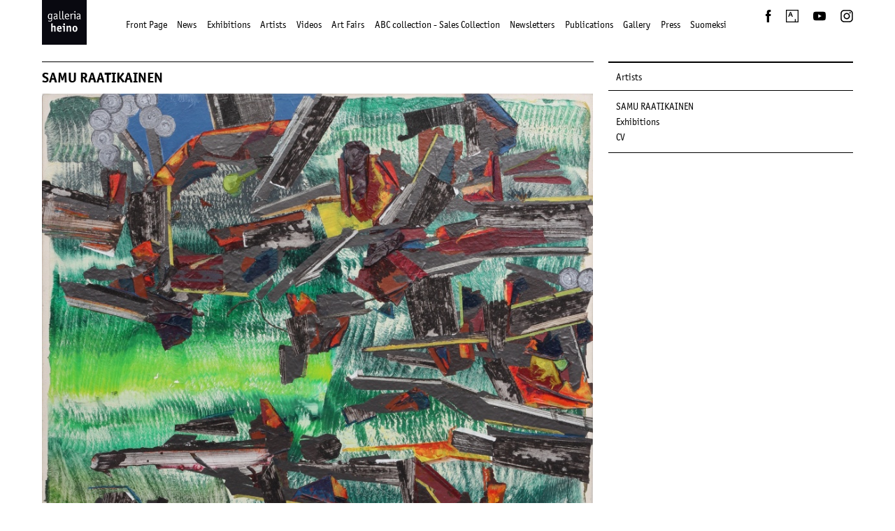

--- FILE ---
content_type: image/svg+xml
request_url: https://www.galleriaheino.fi/mod_ylos/ToTop.svg
body_size: 85
content:
<?xml version="1.0" encoding="utf-8"?>
<!-- Generator: Adobe Illustrator 22.0.1, SVG Export Plug-In . SVG Version: 6.00 Build 0)  -->
<svg version="1.1" id="Layer_1" xmlns="http://www.w3.org/2000/svg" xmlns:xlink="http://www.w3.org/1999/xlink" x="0px" y="0px"
	 viewBox="0 0 20.928 20.92" enable-background="new 0 0 20.928 20.92" xml:space="preserve">
<path fill="#8F8F8F" d="M19.506,0H1.421c-0.78,0-1.417,0.638-1.417,1.417v18.085c0,0.78,0.638,1.417,1.417,1.417h18.085
	c0.78,0,1.417-0.638,1.417-1.417V1.417C20.924,0.638,20.286,0,19.506,0z M16.79,14.612l-6.326-6.326l-6.326,6.326l-1.459-1.459
	l7.784-7.784l0.001,0.001l7.784,7.784L16.79,14.612z"/>
</svg>


--- FILE ---
content_type: image/svg+xml
request_url: https://www.galleriaheino.fi/kuvat/Artsy_logo.svg
body_size: 209
content:
<?xml version="1.0" encoding="utf-8"?>
<!-- Generator: Adobe Illustrator 15.0.0, SVG Export Plug-In . SVG Version: 6.00 Build 0)  -->
<!DOCTYPE svg PUBLIC "-//W3C//DTD SVG 1.1//EN" "http://www.w3.org/Graphics/SVG/1.1/DTD/svg11.dtd">
<svg version="1.1" id="Layer_1" xmlns="http://www.w3.org/2000/svg" xmlns:xlink="http://www.w3.org/1999/xlink" x="0px" y="0px"
	 width="1594.502px" height="1596.529px" viewBox="100.249 100.235 1594.502 1596.529"
	 enable-background="new 100.249 100.235 1594.502 1596.529" xml:space="preserve">
<g>
	<path d="M100.25,100.25v1596.5h1594.5V100.25H100.25z M215.29,216.29h1364.4v1364.4h-242.08v-312.41h-114.04v312.41H215.27V216.29
		H215.29z M616.98,380.34L382.53,984.53h121.23l63.332-170.05h227.26l62.396,170.05h121.29l-234.45-604.19h-126.6H616.98z
		 M675.311,502.38l76.899,210.07h-154.8l77.898-210.07H675.311z"/>
</g>
</svg>


--- FILE ---
content_type: image/svg+xml
request_url: https://www.galleriaheino.fi/kuvat/FBlogo.svg
body_size: 104
content:
<?xml version="1.0" encoding="utf-8"?>
<!-- Generator: Adobe Illustrator 15.0.0, SVG Export Plug-In . SVG Version: 6.00 Build 0)  -->
<!DOCTYPE svg PUBLIC "-//W3C//DTD SVG 1.1//EN" "http://www.w3.org/Graphics/SVG/1.1/DTD/svg11.dtd">
<svg version="1.1" id="Layer_1" xmlns="http://www.w3.org/2000/svg" xmlns:xlink="http://www.w3.org/1999/xlink" x="0px" y="0px"
	 width="22.436px" height="48.076px" viewBox="0 0 22.436 48.076" enable-background="new 0 0 22.436 48.076" xml:space="preserve">
<path d="M14.917,48.074H4.973V24.037H0.002v-8.285h4.971v-4.973c0-6.758,2.806-10.777,10.775-10.777h6.637v8.285h-4.146
	c-3.104,0-3.31,1.158-3.31,3.318l-0.013,4.146h7.517l-0.88,8.285h-6.637V48.074z"/>
</svg>


--- FILE ---
content_type: image/svg+xml
request_url: https://www.galleriaheino.fi/kuvat/Instagram.svg
body_size: 745
content:
<?xml version="1.0" encoding="utf-8"?>
<!-- Generator: Adobe Illustrator 21.1.0, SVG Export Plug-In . SVG Version: 6.00 Build 0)  -->
<svg version="1.1" id="Logo" xmlns="http://www.w3.org/2000/svg" xmlns:xlink="http://www.w3.org/1999/xlink" x="0px" y="0px"
	 viewBox="0 0 512 512" enable-background="new 0 0 512 512" xml:space="preserve">
<g>
	<path d="M506.405,152.134c-1.224-26.815-5.482-45.127-11.71-61.151c-6.438-16.566-15.052-30.615-29.057-44.62
		c-14.005-14.005-28.055-22.619-44.62-29.057c-16.025-6.228-34.337-10.486-61.151-11.71C332.997,4.369,324.418,4.079,256,4.079
		s-76.997,0.29-103.866,1.516c-26.815,1.224-45.127,5.482-61.151,11.71c-16.566,6.438-30.615,15.052-44.62,29.057
		c-14.005,14.005-22.619,28.055-29.057,44.62c-6.228,16.025-10.486,34.337-11.71,61.151C4.369,179.003,4.079,187.582,4.079,256
		c0,68.418,0.29,76.997,1.516,103.866c1.224,26.815,5.482,45.127,11.71,61.151c6.438,16.566,15.052,30.615,29.057,44.62
		c14.005,14.005,28.055,22.619,44.62,29.057c16.025,6.228,34.337,10.486,61.151,11.71c26.87,1.226,35.449,1.516,103.866,1.516
		s76.997-0.29,103.866-1.516c26.815-1.224,45.127-5.482,61.151-11.71c16.566-6.438,30.615-15.052,44.62-29.057
		c14.005-14.005,22.619-28.055,29.057-44.62c6.228-16.025,10.486-34.337,11.71-61.151c1.226-26.87,1.516-35.449,1.516-103.866
		S507.631,179.003,506.405,152.134z M461.061,357.797c-1.121,24.562-5.224,37.901-8.674,46.778
		c-4.57,11.759-10.029,20.151-18.845,28.966c-8.816,8.816-17.208,14.275-28.966,18.845c-8.877,3.45-22.216,7.554-46.778,8.674
		c-26.56,1.212-34.527,1.469-101.797,1.469s-75.237-0.257-101.797-1.469c-24.562-1.121-37.901-5.224-46.778-8.674
		c-11.759-4.57-20.151-10.029-28.966-18.845c-8.815-8.815-14.275-17.208-18.845-28.966c-3.45-8.877-7.554-22.216-8.674-46.778
		c-1.212-26.564-1.469-34.532-1.469-101.798s0.257-75.233,1.469-101.797c1.121-24.562,5.224-37.901,8.674-46.778
		c4.57-11.759,10.029-20.151,18.845-28.966c8.815-8.815,17.208-14.275,28.966-18.845c8.877-3.45,22.216-7.554,46.778-8.674
		c26.565-1.212,34.532-1.469,101.798-1.469s75.233,0.257,101.797,1.469c24.562,1.121,37.901,5.225,46.778,8.674
		c11.759,4.57,20.151,10.029,28.966,18.845c8.816,8.815,14.275,17.208,18.845,28.966c3.45,8.877,7.554,22.216,8.674,46.778
		c1.212,26.564,1.469,34.532,1.469,101.798S462.273,331.233,461.061,357.797z"/>
	<path d="M256,126.635c-71.446,0-129.365,57.918-129.365,129.365c0,71.446,57.918,129.365,129.365,129.365
		S385.365,327.446,385.365,256C385.365,184.554,327.446,126.635,256,126.635z M256,339.973c-46.377,0-83.974-37.596-83.974-83.973
		c0-46.377,37.596-83.974,83.974-83.974c46.377,0,83.974,37.596,83.974,83.974C339.974,302.377,302.377,339.973,256,339.973z"/>
	<circle cx="390.476" cy="121.524" r="30.23"/>
</g>
</svg>
